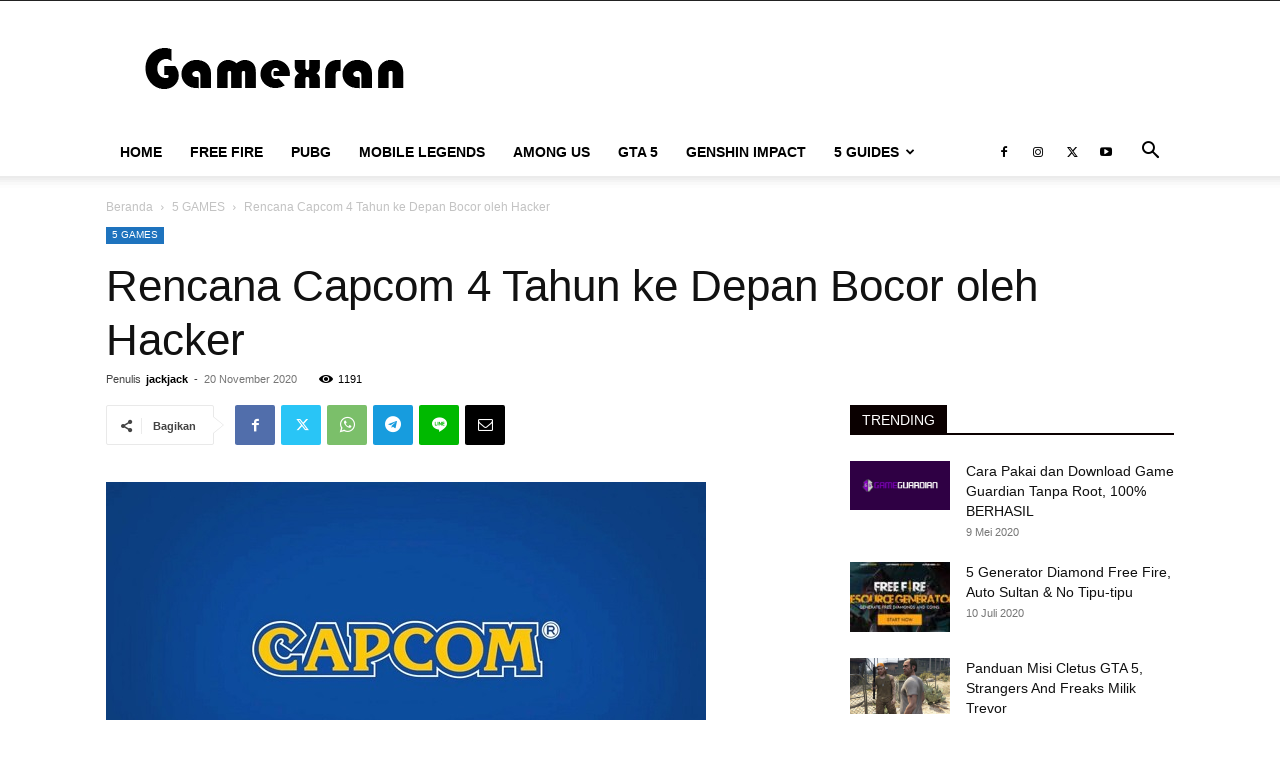

--- FILE ---
content_type: text/html; charset=utf-8
request_url: https://www.google.com/recaptcha/api2/aframe
body_size: 268
content:
<!DOCTYPE HTML><html><head><meta http-equiv="content-type" content="text/html; charset=UTF-8"></head><body><script nonce="ncQZ2LxKtz5XJaGzlxS4lw">/** Anti-fraud and anti-abuse applications only. See google.com/recaptcha */ try{var clients={'sodar':'https://pagead2.googlesyndication.com/pagead/sodar?'};window.addEventListener("message",function(a){try{if(a.source===window.parent){var b=JSON.parse(a.data);var c=clients[b['id']];if(c){var d=document.createElement('img');d.src=c+b['params']+'&rc='+(localStorage.getItem("rc::a")?sessionStorage.getItem("rc::b"):"");window.document.body.appendChild(d);sessionStorage.setItem("rc::e",parseInt(sessionStorage.getItem("rc::e")||0)+1);localStorage.setItem("rc::h",'1769063834331');}}}catch(b){}});window.parent.postMessage("_grecaptcha_ready", "*");}catch(b){}</script></body></html>